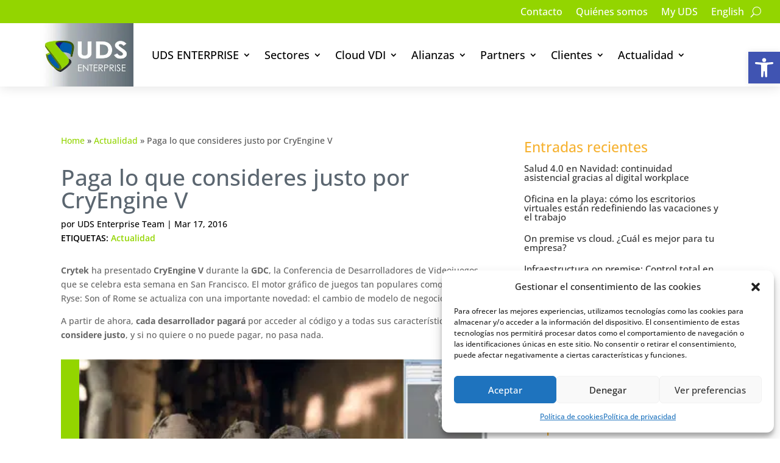

--- FILE ---
content_type: text/html; charset=utf-8
request_url: https://www.google.com/recaptcha/api2/anchor?ar=1&k=6LdvT9QpAAAAABfJ5QqDK7UpGOL5Ra3VM0gNl8a_&co=aHR0cHM6Ly91ZHNlbnRlcnByaXNlLmNvbTo0NDM.&hl=en&v=9TiwnJFHeuIw_s0wSd3fiKfN&size=invisible&anchor-ms=20000&execute-ms=30000&cb=i9dmq0r7k0lp
body_size: 48060
content:
<!DOCTYPE HTML><html dir="ltr" lang="en"><head><meta http-equiv="Content-Type" content="text/html; charset=UTF-8">
<meta http-equiv="X-UA-Compatible" content="IE=edge">
<title>reCAPTCHA</title>
<style type="text/css">
/* cyrillic-ext */
@font-face {
  font-family: 'Roboto';
  font-style: normal;
  font-weight: 400;
  font-stretch: 100%;
  src: url(//fonts.gstatic.com/s/roboto/v48/KFO7CnqEu92Fr1ME7kSn66aGLdTylUAMa3GUBHMdazTgWw.woff2) format('woff2');
  unicode-range: U+0460-052F, U+1C80-1C8A, U+20B4, U+2DE0-2DFF, U+A640-A69F, U+FE2E-FE2F;
}
/* cyrillic */
@font-face {
  font-family: 'Roboto';
  font-style: normal;
  font-weight: 400;
  font-stretch: 100%;
  src: url(//fonts.gstatic.com/s/roboto/v48/KFO7CnqEu92Fr1ME7kSn66aGLdTylUAMa3iUBHMdazTgWw.woff2) format('woff2');
  unicode-range: U+0301, U+0400-045F, U+0490-0491, U+04B0-04B1, U+2116;
}
/* greek-ext */
@font-face {
  font-family: 'Roboto';
  font-style: normal;
  font-weight: 400;
  font-stretch: 100%;
  src: url(//fonts.gstatic.com/s/roboto/v48/KFO7CnqEu92Fr1ME7kSn66aGLdTylUAMa3CUBHMdazTgWw.woff2) format('woff2');
  unicode-range: U+1F00-1FFF;
}
/* greek */
@font-face {
  font-family: 'Roboto';
  font-style: normal;
  font-weight: 400;
  font-stretch: 100%;
  src: url(//fonts.gstatic.com/s/roboto/v48/KFO7CnqEu92Fr1ME7kSn66aGLdTylUAMa3-UBHMdazTgWw.woff2) format('woff2');
  unicode-range: U+0370-0377, U+037A-037F, U+0384-038A, U+038C, U+038E-03A1, U+03A3-03FF;
}
/* math */
@font-face {
  font-family: 'Roboto';
  font-style: normal;
  font-weight: 400;
  font-stretch: 100%;
  src: url(//fonts.gstatic.com/s/roboto/v48/KFO7CnqEu92Fr1ME7kSn66aGLdTylUAMawCUBHMdazTgWw.woff2) format('woff2');
  unicode-range: U+0302-0303, U+0305, U+0307-0308, U+0310, U+0312, U+0315, U+031A, U+0326-0327, U+032C, U+032F-0330, U+0332-0333, U+0338, U+033A, U+0346, U+034D, U+0391-03A1, U+03A3-03A9, U+03B1-03C9, U+03D1, U+03D5-03D6, U+03F0-03F1, U+03F4-03F5, U+2016-2017, U+2034-2038, U+203C, U+2040, U+2043, U+2047, U+2050, U+2057, U+205F, U+2070-2071, U+2074-208E, U+2090-209C, U+20D0-20DC, U+20E1, U+20E5-20EF, U+2100-2112, U+2114-2115, U+2117-2121, U+2123-214F, U+2190, U+2192, U+2194-21AE, U+21B0-21E5, U+21F1-21F2, U+21F4-2211, U+2213-2214, U+2216-22FF, U+2308-230B, U+2310, U+2319, U+231C-2321, U+2336-237A, U+237C, U+2395, U+239B-23B7, U+23D0, U+23DC-23E1, U+2474-2475, U+25AF, U+25B3, U+25B7, U+25BD, U+25C1, U+25CA, U+25CC, U+25FB, U+266D-266F, U+27C0-27FF, U+2900-2AFF, U+2B0E-2B11, U+2B30-2B4C, U+2BFE, U+3030, U+FF5B, U+FF5D, U+1D400-1D7FF, U+1EE00-1EEFF;
}
/* symbols */
@font-face {
  font-family: 'Roboto';
  font-style: normal;
  font-weight: 400;
  font-stretch: 100%;
  src: url(//fonts.gstatic.com/s/roboto/v48/KFO7CnqEu92Fr1ME7kSn66aGLdTylUAMaxKUBHMdazTgWw.woff2) format('woff2');
  unicode-range: U+0001-000C, U+000E-001F, U+007F-009F, U+20DD-20E0, U+20E2-20E4, U+2150-218F, U+2190, U+2192, U+2194-2199, U+21AF, U+21E6-21F0, U+21F3, U+2218-2219, U+2299, U+22C4-22C6, U+2300-243F, U+2440-244A, U+2460-24FF, U+25A0-27BF, U+2800-28FF, U+2921-2922, U+2981, U+29BF, U+29EB, U+2B00-2BFF, U+4DC0-4DFF, U+FFF9-FFFB, U+10140-1018E, U+10190-1019C, U+101A0, U+101D0-101FD, U+102E0-102FB, U+10E60-10E7E, U+1D2C0-1D2D3, U+1D2E0-1D37F, U+1F000-1F0FF, U+1F100-1F1AD, U+1F1E6-1F1FF, U+1F30D-1F30F, U+1F315, U+1F31C, U+1F31E, U+1F320-1F32C, U+1F336, U+1F378, U+1F37D, U+1F382, U+1F393-1F39F, U+1F3A7-1F3A8, U+1F3AC-1F3AF, U+1F3C2, U+1F3C4-1F3C6, U+1F3CA-1F3CE, U+1F3D4-1F3E0, U+1F3ED, U+1F3F1-1F3F3, U+1F3F5-1F3F7, U+1F408, U+1F415, U+1F41F, U+1F426, U+1F43F, U+1F441-1F442, U+1F444, U+1F446-1F449, U+1F44C-1F44E, U+1F453, U+1F46A, U+1F47D, U+1F4A3, U+1F4B0, U+1F4B3, U+1F4B9, U+1F4BB, U+1F4BF, U+1F4C8-1F4CB, U+1F4D6, U+1F4DA, U+1F4DF, U+1F4E3-1F4E6, U+1F4EA-1F4ED, U+1F4F7, U+1F4F9-1F4FB, U+1F4FD-1F4FE, U+1F503, U+1F507-1F50B, U+1F50D, U+1F512-1F513, U+1F53E-1F54A, U+1F54F-1F5FA, U+1F610, U+1F650-1F67F, U+1F687, U+1F68D, U+1F691, U+1F694, U+1F698, U+1F6AD, U+1F6B2, U+1F6B9-1F6BA, U+1F6BC, U+1F6C6-1F6CF, U+1F6D3-1F6D7, U+1F6E0-1F6EA, U+1F6F0-1F6F3, U+1F6F7-1F6FC, U+1F700-1F7FF, U+1F800-1F80B, U+1F810-1F847, U+1F850-1F859, U+1F860-1F887, U+1F890-1F8AD, U+1F8B0-1F8BB, U+1F8C0-1F8C1, U+1F900-1F90B, U+1F93B, U+1F946, U+1F984, U+1F996, U+1F9E9, U+1FA00-1FA6F, U+1FA70-1FA7C, U+1FA80-1FA89, U+1FA8F-1FAC6, U+1FACE-1FADC, U+1FADF-1FAE9, U+1FAF0-1FAF8, U+1FB00-1FBFF;
}
/* vietnamese */
@font-face {
  font-family: 'Roboto';
  font-style: normal;
  font-weight: 400;
  font-stretch: 100%;
  src: url(//fonts.gstatic.com/s/roboto/v48/KFO7CnqEu92Fr1ME7kSn66aGLdTylUAMa3OUBHMdazTgWw.woff2) format('woff2');
  unicode-range: U+0102-0103, U+0110-0111, U+0128-0129, U+0168-0169, U+01A0-01A1, U+01AF-01B0, U+0300-0301, U+0303-0304, U+0308-0309, U+0323, U+0329, U+1EA0-1EF9, U+20AB;
}
/* latin-ext */
@font-face {
  font-family: 'Roboto';
  font-style: normal;
  font-weight: 400;
  font-stretch: 100%;
  src: url(//fonts.gstatic.com/s/roboto/v48/KFO7CnqEu92Fr1ME7kSn66aGLdTylUAMa3KUBHMdazTgWw.woff2) format('woff2');
  unicode-range: U+0100-02BA, U+02BD-02C5, U+02C7-02CC, U+02CE-02D7, U+02DD-02FF, U+0304, U+0308, U+0329, U+1D00-1DBF, U+1E00-1E9F, U+1EF2-1EFF, U+2020, U+20A0-20AB, U+20AD-20C0, U+2113, U+2C60-2C7F, U+A720-A7FF;
}
/* latin */
@font-face {
  font-family: 'Roboto';
  font-style: normal;
  font-weight: 400;
  font-stretch: 100%;
  src: url(//fonts.gstatic.com/s/roboto/v48/KFO7CnqEu92Fr1ME7kSn66aGLdTylUAMa3yUBHMdazQ.woff2) format('woff2');
  unicode-range: U+0000-00FF, U+0131, U+0152-0153, U+02BB-02BC, U+02C6, U+02DA, U+02DC, U+0304, U+0308, U+0329, U+2000-206F, U+20AC, U+2122, U+2191, U+2193, U+2212, U+2215, U+FEFF, U+FFFD;
}
/* cyrillic-ext */
@font-face {
  font-family: 'Roboto';
  font-style: normal;
  font-weight: 500;
  font-stretch: 100%;
  src: url(//fonts.gstatic.com/s/roboto/v48/KFO7CnqEu92Fr1ME7kSn66aGLdTylUAMa3GUBHMdazTgWw.woff2) format('woff2');
  unicode-range: U+0460-052F, U+1C80-1C8A, U+20B4, U+2DE0-2DFF, U+A640-A69F, U+FE2E-FE2F;
}
/* cyrillic */
@font-face {
  font-family: 'Roboto';
  font-style: normal;
  font-weight: 500;
  font-stretch: 100%;
  src: url(//fonts.gstatic.com/s/roboto/v48/KFO7CnqEu92Fr1ME7kSn66aGLdTylUAMa3iUBHMdazTgWw.woff2) format('woff2');
  unicode-range: U+0301, U+0400-045F, U+0490-0491, U+04B0-04B1, U+2116;
}
/* greek-ext */
@font-face {
  font-family: 'Roboto';
  font-style: normal;
  font-weight: 500;
  font-stretch: 100%;
  src: url(//fonts.gstatic.com/s/roboto/v48/KFO7CnqEu92Fr1ME7kSn66aGLdTylUAMa3CUBHMdazTgWw.woff2) format('woff2');
  unicode-range: U+1F00-1FFF;
}
/* greek */
@font-face {
  font-family: 'Roboto';
  font-style: normal;
  font-weight: 500;
  font-stretch: 100%;
  src: url(//fonts.gstatic.com/s/roboto/v48/KFO7CnqEu92Fr1ME7kSn66aGLdTylUAMa3-UBHMdazTgWw.woff2) format('woff2');
  unicode-range: U+0370-0377, U+037A-037F, U+0384-038A, U+038C, U+038E-03A1, U+03A3-03FF;
}
/* math */
@font-face {
  font-family: 'Roboto';
  font-style: normal;
  font-weight: 500;
  font-stretch: 100%;
  src: url(//fonts.gstatic.com/s/roboto/v48/KFO7CnqEu92Fr1ME7kSn66aGLdTylUAMawCUBHMdazTgWw.woff2) format('woff2');
  unicode-range: U+0302-0303, U+0305, U+0307-0308, U+0310, U+0312, U+0315, U+031A, U+0326-0327, U+032C, U+032F-0330, U+0332-0333, U+0338, U+033A, U+0346, U+034D, U+0391-03A1, U+03A3-03A9, U+03B1-03C9, U+03D1, U+03D5-03D6, U+03F0-03F1, U+03F4-03F5, U+2016-2017, U+2034-2038, U+203C, U+2040, U+2043, U+2047, U+2050, U+2057, U+205F, U+2070-2071, U+2074-208E, U+2090-209C, U+20D0-20DC, U+20E1, U+20E5-20EF, U+2100-2112, U+2114-2115, U+2117-2121, U+2123-214F, U+2190, U+2192, U+2194-21AE, U+21B0-21E5, U+21F1-21F2, U+21F4-2211, U+2213-2214, U+2216-22FF, U+2308-230B, U+2310, U+2319, U+231C-2321, U+2336-237A, U+237C, U+2395, U+239B-23B7, U+23D0, U+23DC-23E1, U+2474-2475, U+25AF, U+25B3, U+25B7, U+25BD, U+25C1, U+25CA, U+25CC, U+25FB, U+266D-266F, U+27C0-27FF, U+2900-2AFF, U+2B0E-2B11, U+2B30-2B4C, U+2BFE, U+3030, U+FF5B, U+FF5D, U+1D400-1D7FF, U+1EE00-1EEFF;
}
/* symbols */
@font-face {
  font-family: 'Roboto';
  font-style: normal;
  font-weight: 500;
  font-stretch: 100%;
  src: url(//fonts.gstatic.com/s/roboto/v48/KFO7CnqEu92Fr1ME7kSn66aGLdTylUAMaxKUBHMdazTgWw.woff2) format('woff2');
  unicode-range: U+0001-000C, U+000E-001F, U+007F-009F, U+20DD-20E0, U+20E2-20E4, U+2150-218F, U+2190, U+2192, U+2194-2199, U+21AF, U+21E6-21F0, U+21F3, U+2218-2219, U+2299, U+22C4-22C6, U+2300-243F, U+2440-244A, U+2460-24FF, U+25A0-27BF, U+2800-28FF, U+2921-2922, U+2981, U+29BF, U+29EB, U+2B00-2BFF, U+4DC0-4DFF, U+FFF9-FFFB, U+10140-1018E, U+10190-1019C, U+101A0, U+101D0-101FD, U+102E0-102FB, U+10E60-10E7E, U+1D2C0-1D2D3, U+1D2E0-1D37F, U+1F000-1F0FF, U+1F100-1F1AD, U+1F1E6-1F1FF, U+1F30D-1F30F, U+1F315, U+1F31C, U+1F31E, U+1F320-1F32C, U+1F336, U+1F378, U+1F37D, U+1F382, U+1F393-1F39F, U+1F3A7-1F3A8, U+1F3AC-1F3AF, U+1F3C2, U+1F3C4-1F3C6, U+1F3CA-1F3CE, U+1F3D4-1F3E0, U+1F3ED, U+1F3F1-1F3F3, U+1F3F5-1F3F7, U+1F408, U+1F415, U+1F41F, U+1F426, U+1F43F, U+1F441-1F442, U+1F444, U+1F446-1F449, U+1F44C-1F44E, U+1F453, U+1F46A, U+1F47D, U+1F4A3, U+1F4B0, U+1F4B3, U+1F4B9, U+1F4BB, U+1F4BF, U+1F4C8-1F4CB, U+1F4D6, U+1F4DA, U+1F4DF, U+1F4E3-1F4E6, U+1F4EA-1F4ED, U+1F4F7, U+1F4F9-1F4FB, U+1F4FD-1F4FE, U+1F503, U+1F507-1F50B, U+1F50D, U+1F512-1F513, U+1F53E-1F54A, U+1F54F-1F5FA, U+1F610, U+1F650-1F67F, U+1F687, U+1F68D, U+1F691, U+1F694, U+1F698, U+1F6AD, U+1F6B2, U+1F6B9-1F6BA, U+1F6BC, U+1F6C6-1F6CF, U+1F6D3-1F6D7, U+1F6E0-1F6EA, U+1F6F0-1F6F3, U+1F6F7-1F6FC, U+1F700-1F7FF, U+1F800-1F80B, U+1F810-1F847, U+1F850-1F859, U+1F860-1F887, U+1F890-1F8AD, U+1F8B0-1F8BB, U+1F8C0-1F8C1, U+1F900-1F90B, U+1F93B, U+1F946, U+1F984, U+1F996, U+1F9E9, U+1FA00-1FA6F, U+1FA70-1FA7C, U+1FA80-1FA89, U+1FA8F-1FAC6, U+1FACE-1FADC, U+1FADF-1FAE9, U+1FAF0-1FAF8, U+1FB00-1FBFF;
}
/* vietnamese */
@font-face {
  font-family: 'Roboto';
  font-style: normal;
  font-weight: 500;
  font-stretch: 100%;
  src: url(//fonts.gstatic.com/s/roboto/v48/KFO7CnqEu92Fr1ME7kSn66aGLdTylUAMa3OUBHMdazTgWw.woff2) format('woff2');
  unicode-range: U+0102-0103, U+0110-0111, U+0128-0129, U+0168-0169, U+01A0-01A1, U+01AF-01B0, U+0300-0301, U+0303-0304, U+0308-0309, U+0323, U+0329, U+1EA0-1EF9, U+20AB;
}
/* latin-ext */
@font-face {
  font-family: 'Roboto';
  font-style: normal;
  font-weight: 500;
  font-stretch: 100%;
  src: url(//fonts.gstatic.com/s/roboto/v48/KFO7CnqEu92Fr1ME7kSn66aGLdTylUAMa3KUBHMdazTgWw.woff2) format('woff2');
  unicode-range: U+0100-02BA, U+02BD-02C5, U+02C7-02CC, U+02CE-02D7, U+02DD-02FF, U+0304, U+0308, U+0329, U+1D00-1DBF, U+1E00-1E9F, U+1EF2-1EFF, U+2020, U+20A0-20AB, U+20AD-20C0, U+2113, U+2C60-2C7F, U+A720-A7FF;
}
/* latin */
@font-face {
  font-family: 'Roboto';
  font-style: normal;
  font-weight: 500;
  font-stretch: 100%;
  src: url(//fonts.gstatic.com/s/roboto/v48/KFO7CnqEu92Fr1ME7kSn66aGLdTylUAMa3yUBHMdazQ.woff2) format('woff2');
  unicode-range: U+0000-00FF, U+0131, U+0152-0153, U+02BB-02BC, U+02C6, U+02DA, U+02DC, U+0304, U+0308, U+0329, U+2000-206F, U+20AC, U+2122, U+2191, U+2193, U+2212, U+2215, U+FEFF, U+FFFD;
}
/* cyrillic-ext */
@font-face {
  font-family: 'Roboto';
  font-style: normal;
  font-weight: 900;
  font-stretch: 100%;
  src: url(//fonts.gstatic.com/s/roboto/v48/KFO7CnqEu92Fr1ME7kSn66aGLdTylUAMa3GUBHMdazTgWw.woff2) format('woff2');
  unicode-range: U+0460-052F, U+1C80-1C8A, U+20B4, U+2DE0-2DFF, U+A640-A69F, U+FE2E-FE2F;
}
/* cyrillic */
@font-face {
  font-family: 'Roboto';
  font-style: normal;
  font-weight: 900;
  font-stretch: 100%;
  src: url(//fonts.gstatic.com/s/roboto/v48/KFO7CnqEu92Fr1ME7kSn66aGLdTylUAMa3iUBHMdazTgWw.woff2) format('woff2');
  unicode-range: U+0301, U+0400-045F, U+0490-0491, U+04B0-04B1, U+2116;
}
/* greek-ext */
@font-face {
  font-family: 'Roboto';
  font-style: normal;
  font-weight: 900;
  font-stretch: 100%;
  src: url(//fonts.gstatic.com/s/roboto/v48/KFO7CnqEu92Fr1ME7kSn66aGLdTylUAMa3CUBHMdazTgWw.woff2) format('woff2');
  unicode-range: U+1F00-1FFF;
}
/* greek */
@font-face {
  font-family: 'Roboto';
  font-style: normal;
  font-weight: 900;
  font-stretch: 100%;
  src: url(//fonts.gstatic.com/s/roboto/v48/KFO7CnqEu92Fr1ME7kSn66aGLdTylUAMa3-UBHMdazTgWw.woff2) format('woff2');
  unicode-range: U+0370-0377, U+037A-037F, U+0384-038A, U+038C, U+038E-03A1, U+03A3-03FF;
}
/* math */
@font-face {
  font-family: 'Roboto';
  font-style: normal;
  font-weight: 900;
  font-stretch: 100%;
  src: url(//fonts.gstatic.com/s/roboto/v48/KFO7CnqEu92Fr1ME7kSn66aGLdTylUAMawCUBHMdazTgWw.woff2) format('woff2');
  unicode-range: U+0302-0303, U+0305, U+0307-0308, U+0310, U+0312, U+0315, U+031A, U+0326-0327, U+032C, U+032F-0330, U+0332-0333, U+0338, U+033A, U+0346, U+034D, U+0391-03A1, U+03A3-03A9, U+03B1-03C9, U+03D1, U+03D5-03D6, U+03F0-03F1, U+03F4-03F5, U+2016-2017, U+2034-2038, U+203C, U+2040, U+2043, U+2047, U+2050, U+2057, U+205F, U+2070-2071, U+2074-208E, U+2090-209C, U+20D0-20DC, U+20E1, U+20E5-20EF, U+2100-2112, U+2114-2115, U+2117-2121, U+2123-214F, U+2190, U+2192, U+2194-21AE, U+21B0-21E5, U+21F1-21F2, U+21F4-2211, U+2213-2214, U+2216-22FF, U+2308-230B, U+2310, U+2319, U+231C-2321, U+2336-237A, U+237C, U+2395, U+239B-23B7, U+23D0, U+23DC-23E1, U+2474-2475, U+25AF, U+25B3, U+25B7, U+25BD, U+25C1, U+25CA, U+25CC, U+25FB, U+266D-266F, U+27C0-27FF, U+2900-2AFF, U+2B0E-2B11, U+2B30-2B4C, U+2BFE, U+3030, U+FF5B, U+FF5D, U+1D400-1D7FF, U+1EE00-1EEFF;
}
/* symbols */
@font-face {
  font-family: 'Roboto';
  font-style: normal;
  font-weight: 900;
  font-stretch: 100%;
  src: url(//fonts.gstatic.com/s/roboto/v48/KFO7CnqEu92Fr1ME7kSn66aGLdTylUAMaxKUBHMdazTgWw.woff2) format('woff2');
  unicode-range: U+0001-000C, U+000E-001F, U+007F-009F, U+20DD-20E0, U+20E2-20E4, U+2150-218F, U+2190, U+2192, U+2194-2199, U+21AF, U+21E6-21F0, U+21F3, U+2218-2219, U+2299, U+22C4-22C6, U+2300-243F, U+2440-244A, U+2460-24FF, U+25A0-27BF, U+2800-28FF, U+2921-2922, U+2981, U+29BF, U+29EB, U+2B00-2BFF, U+4DC0-4DFF, U+FFF9-FFFB, U+10140-1018E, U+10190-1019C, U+101A0, U+101D0-101FD, U+102E0-102FB, U+10E60-10E7E, U+1D2C0-1D2D3, U+1D2E0-1D37F, U+1F000-1F0FF, U+1F100-1F1AD, U+1F1E6-1F1FF, U+1F30D-1F30F, U+1F315, U+1F31C, U+1F31E, U+1F320-1F32C, U+1F336, U+1F378, U+1F37D, U+1F382, U+1F393-1F39F, U+1F3A7-1F3A8, U+1F3AC-1F3AF, U+1F3C2, U+1F3C4-1F3C6, U+1F3CA-1F3CE, U+1F3D4-1F3E0, U+1F3ED, U+1F3F1-1F3F3, U+1F3F5-1F3F7, U+1F408, U+1F415, U+1F41F, U+1F426, U+1F43F, U+1F441-1F442, U+1F444, U+1F446-1F449, U+1F44C-1F44E, U+1F453, U+1F46A, U+1F47D, U+1F4A3, U+1F4B0, U+1F4B3, U+1F4B9, U+1F4BB, U+1F4BF, U+1F4C8-1F4CB, U+1F4D6, U+1F4DA, U+1F4DF, U+1F4E3-1F4E6, U+1F4EA-1F4ED, U+1F4F7, U+1F4F9-1F4FB, U+1F4FD-1F4FE, U+1F503, U+1F507-1F50B, U+1F50D, U+1F512-1F513, U+1F53E-1F54A, U+1F54F-1F5FA, U+1F610, U+1F650-1F67F, U+1F687, U+1F68D, U+1F691, U+1F694, U+1F698, U+1F6AD, U+1F6B2, U+1F6B9-1F6BA, U+1F6BC, U+1F6C6-1F6CF, U+1F6D3-1F6D7, U+1F6E0-1F6EA, U+1F6F0-1F6F3, U+1F6F7-1F6FC, U+1F700-1F7FF, U+1F800-1F80B, U+1F810-1F847, U+1F850-1F859, U+1F860-1F887, U+1F890-1F8AD, U+1F8B0-1F8BB, U+1F8C0-1F8C1, U+1F900-1F90B, U+1F93B, U+1F946, U+1F984, U+1F996, U+1F9E9, U+1FA00-1FA6F, U+1FA70-1FA7C, U+1FA80-1FA89, U+1FA8F-1FAC6, U+1FACE-1FADC, U+1FADF-1FAE9, U+1FAF0-1FAF8, U+1FB00-1FBFF;
}
/* vietnamese */
@font-face {
  font-family: 'Roboto';
  font-style: normal;
  font-weight: 900;
  font-stretch: 100%;
  src: url(//fonts.gstatic.com/s/roboto/v48/KFO7CnqEu92Fr1ME7kSn66aGLdTylUAMa3OUBHMdazTgWw.woff2) format('woff2');
  unicode-range: U+0102-0103, U+0110-0111, U+0128-0129, U+0168-0169, U+01A0-01A1, U+01AF-01B0, U+0300-0301, U+0303-0304, U+0308-0309, U+0323, U+0329, U+1EA0-1EF9, U+20AB;
}
/* latin-ext */
@font-face {
  font-family: 'Roboto';
  font-style: normal;
  font-weight: 900;
  font-stretch: 100%;
  src: url(//fonts.gstatic.com/s/roboto/v48/KFO7CnqEu92Fr1ME7kSn66aGLdTylUAMa3KUBHMdazTgWw.woff2) format('woff2');
  unicode-range: U+0100-02BA, U+02BD-02C5, U+02C7-02CC, U+02CE-02D7, U+02DD-02FF, U+0304, U+0308, U+0329, U+1D00-1DBF, U+1E00-1E9F, U+1EF2-1EFF, U+2020, U+20A0-20AB, U+20AD-20C0, U+2113, U+2C60-2C7F, U+A720-A7FF;
}
/* latin */
@font-face {
  font-family: 'Roboto';
  font-style: normal;
  font-weight: 900;
  font-stretch: 100%;
  src: url(//fonts.gstatic.com/s/roboto/v48/KFO7CnqEu92Fr1ME7kSn66aGLdTylUAMa3yUBHMdazQ.woff2) format('woff2');
  unicode-range: U+0000-00FF, U+0131, U+0152-0153, U+02BB-02BC, U+02C6, U+02DA, U+02DC, U+0304, U+0308, U+0329, U+2000-206F, U+20AC, U+2122, U+2191, U+2193, U+2212, U+2215, U+FEFF, U+FFFD;
}

</style>
<link rel="stylesheet" type="text/css" href="https://www.gstatic.com/recaptcha/releases/9TiwnJFHeuIw_s0wSd3fiKfN/styles__ltr.css">
<script nonce="6xq9r8IUOOYZ-WKgCywXWQ" type="text/javascript">window['__recaptcha_api'] = 'https://www.google.com/recaptcha/api2/';</script>
<script type="text/javascript" src="https://www.gstatic.com/recaptcha/releases/9TiwnJFHeuIw_s0wSd3fiKfN/recaptcha__en.js" nonce="6xq9r8IUOOYZ-WKgCywXWQ">
      
    </script></head>
<body><div id="rc-anchor-alert" class="rc-anchor-alert"></div>
<input type="hidden" id="recaptcha-token" value="[base64]">
<script type="text/javascript" nonce="6xq9r8IUOOYZ-WKgCywXWQ">
      recaptcha.anchor.Main.init("[\x22ainput\x22,[\x22bgdata\x22,\x22\x22,\[base64]/[base64]/[base64]/[base64]/[base64]/[base64]/[base64]/[base64]/[base64]/[base64]\\u003d\x22,\[base64]\\u003d\\u003d\x22,\x22w6IsCG0dOSx0wo3ChDQRdljCsXUzOsKVWBI8OUhxVQ91H8ODw4bCqcK7w7tsw7E/V8KmNcO2wrVBwrHDjsOkLgwmEjnDjcOlw7hKZcOXwo/CmEZpw5TDpxHCrcKpFsKFw59eHkMWODtNwq1oZALDs8KnOcOmfsKSdsKkwpHDr8OYeGxpChHCqMOcUX/CoVXDnwAVw7hbCMO3wqFHw4rCulRxw7HDlsKAwrZUN8K+wpnCk2vDrMK9w7Z2PDQFwrXCocO6wrPCuBI3WWwuKWPCjMKmwrHCqMOHwp1Kw7Inw67ChMOJw5h8d0/CjF/[base64]/[base64]/MsKNwq7DisOgwr7CgnjDtnLCs0FgTMO0eMKuwolwPH/Cimxlw5h6wrLClidgwobCsDDDn1wRWTzDlzPDjzZDw4gxbcKCI8KSLWHDssOXwpHCp8KCwrnDgcOjPcKrasOgwpN+wp3DtsKIwpITwpvDlsKJBkPCuwk/wq/DuxDCv2HCisK0wrM6wpDComTCqBVYJcOQw6fChsOeJyrCjsOXwosAw4jChjDCrcOEfMO5woDDgsKswqcFAsOEAMOWw6fDqgHCuMOiwq/Ck07DgTg1VcO4ScKZY8Khw5gewr/[base64]/CmErChR9jGVZwcQpcwqLCr8KIC8KFcgI/U8Ojw57CmsOtw5XCnMO2wqAKEwHDoTE7w64KFsOjw4HDqkLDr8KSw4srwpbCrMKEdjvCi8O3w5HDm0wOKUHCtsOMwod/I01nYcO2w43CtsKTS0kFwofCh8ORw7jCmsKAwqwKLMOrTcOhw5s8w5zDg24sDxI2NsONfFPCicKIamB6w4fCg8KHw7BLKkHCiBDCnsONEsOQX1bCuj94w6oWQGHDhMOcdMKCHUB4bcK3OVllwpoEw6/CqsKKZjrCn1h/w7nDosKQwrUvwqbDs8OuwrnDqEXDsBVGwpzCl8OOwrRILE9dw5NWw40Gw7vCl1hicFLChjjDux1YHS8cAMOPQ0khwqJmcxdkTQ7DuGUJwq/DmMKRw6wiMx/[base64]/wrY7OWdzw7hUwqt4wpZLWFbChMO9ERLDtxxWEcKNw4HCkTlHaVXDngDCrcKAwqY9wqQoNDhfZsKZwpdlw5drwpJOTVg5cMOMw6ZXw7/CisKNCsKQfgJgWsOjYQprL23DicKXIMKWF8OhbcOZw6nDisOZwrI9wqAiw77Ck1YdLFlwwoPCj8KpwrwXwqAmXnZ1w6HDk0bCr8KxQFrDncO9w7bDpnPCvSHDu8OtdcO4b8KkYMKlwoMWwqoQJRPCrcONIcKvDwBvGMKaLsKDwr/[base64]/DkMKvSE/[base64]/OMKUw78iw6M0dAYzXRtxw4PDoDNkw4HCgC7CugdFaRnCs8OtcUDCusO1aMO4woNZwqnCh2x/[base64]/DiFHCnzhuw7BYw6HDoMOIw7vCrSVWwoHDiWbCg8Kqw5Y6w4DCtUTCmSpqSjEhIxLDnsKYwqh8w7rDgRzDgMKfwoZFw67CicKYGcKjAcOBOwLCigA8w6HCi8OHwq/Cn8KrOcOrPDBCwoh9FV3DksOtwrQ/w6fDiHHDj1DCjsOOW8OCw58Hw4pNWFXCsUbDvxJFVzDCt1nDmsKxGzjDsV1kw6rCv8KWw6HDlEVvw6NTJBfCnjd/w7zDicKNLMOlYy8RIF7CnAfDr8OnwrvDo8OCwr/DkcOhwoVbw5HCnMO1ARgCwr8Swp3DvUPClcOkw7JWV8K0w6w2DsOqw7Z8w6wHAnTDpcKAIsKuUcOXwqXDr8KJw6Z4V1cYw4DDmEVsSkPCpcOnYRFpw4nDksK/[base64]/OMKMV8KACkHDlMK1wq9MZ8OYHxxfTsO2w6NPw7YOUcOYYsOfwoJYw7MQw4bDv8KtXTTDgcK1wq5VDxLDpsOQNMO/dWnCoXDCrMOZPi0kPMKDa8KFOBlwXsOSAcOUTMKHJ8ODVjUYGUMwRMOVXQEfeSHDmEh3w7RdVhsdcsOfTSfCl1daw7JXw7REMlpSw4fCksKAQ3Z6wr1Cw41jw6LDgDfDr3vDucKFZCbDgGfDnMOwDsO/w5U2Y8KDOzHDosKYw5HDpE3DmmvDiVdNwoHCnUbCtcO6OsOxQTFEH2jClMKOwqVlw7J9w5FXwo/DgcKnb8OwScKOwrFkLwJdW8OUZF4UwpUpME4nwoc3wopEUh0CJUBXw7/DmhfDmDLDi8Ovwq4Yw6nCogPDiMOBTWLDnWJgwqPChhlFZWPCmioUw4PDtGBhw5TCp8Ofw6PDhS3CmRHCvnxORhoAw5bCqhokwoDCmsOBwr3Dt14QwpAJExPCgjNYwqHDsMOtLB/[base64]/Dg27CsjTDvybCnMOuTcOiE8Omw4vCtcKSTzfCscOqw5RqcUfCocOmasKvC8KCesOuTHTCixTDlzvDvX8eAzUQQnV7w7gXw53ChzjDosKjVHUJOC/Du8KJw78pwoVXThnCvsO8wr3Dh8OUw53DgTXDvsOxw5M9wrbDiMKkw7t0IQ/[base64]/[base64]/CpMKyw7w7LsO9wqPCgVzDgcKRVMOYAMOcwpQtO2B2wocow63Cq8K9wrZMwrRZNnVcFBLCt8KcPcKTwrjCksKxw5wKwoAVWsKEAmPCl8KTw7rChMOqwoUwMsK7eTnCj8KOwp7Du1h4OcK4BjLDt3TCkcOuI2sSw7NsN8O/wrvCqHN3D1swwqXCkQrCjcK0w5TCoBzCu8OsAg7DgVkYw7V+w7LCtUPDisOxwpzDm8KRaEwsPMOoT0M7w4zDssO4PyIqw7ocwrLCosOfelkyHMOxwosdKMKjFiYJw6DDrcOFwpJHUsO5bcKzwokbw58FaMOQw78Rw77DhcO6QUXDrcK7w6Jjw5N5w6/CisKuM2hEBsOxO8K5O03DiT/DhMKCwrQMwqVlwrzCoRc9dkPDt8KZwr/[base64]/ChcO8YMKtYTs/bGldwrfDpE0fwp7Cr8Ksw57CtDxPcFnCmMKnBcKIwpseW3knaMK6LsKSNil7DW3Ds8OgckV+wo5kwq4lFcKow6vDtMO4ScOtw4UWF8OLwqPCpEfDsxB5Il1YMMOXw7YWw5xvaFMVwqPDgEjClMOjM8OsWyDClMKFwowGwo0zJcOWP2zCllfCjMO/w5JiYsKqJmAWw67Ds8Ovw4tywq3DjMOibcKwITNUw5dIG2AAwpZvwofDjSfDiSLDgMKaw7jCpcOHcC7CnsOBd0cUwrvCojQVw78dHyUdw7vDgsO0wrfCjsKfJsODwqnCh8OqA8OAccOfQsOJwp4FFsOtIsKvH8OQMG/[base64]/d8K2AFfDgMO+HcOBwoUBwpEBwoofw4vDrz/CgsKew5cnw5XChMKpw4hQcBbCmTnCuMKawocWw4fCi0zDhsKGwrTCqH9AfcKOw5dbw5xIwq1sWWDCpn1XXWbCssOVwonDu1dKwppfw591wqjDo8OxeMKVYXvDlMOFwq/DmcO5L8OdNB/DpXVddsOzcFF4w5vCi1nDrcOhw41CBB9bw4ITw4bDicOHwpjDpcK/w5YIIcOYw7xLwrrDqMO8PMO/wq9FaFTCmA7CnMK8wqTDqyMww69iT8Oow6bDjMKDSsKfw4oow7LDs2wTOHE/ImdoOnfCucKLwqtbdzXDp8ObPArDnkx0wqvCl8K+wrrClsKCaEEhLx9FIGIza1PDhcOPIRI0w5HDnxDCqcOSFn8Jw60IwpRWwr7CocKUw5J0YEdwGMOYYS09w5IEX8K+Lh/[base64]/wphNdsKYRMKBwq86SMOGw5NpMHIBwr/[base64]/DjgNYbcOlQsKQw5HCsHB6woDDghk3PHPCij4hw542wqzDgEF/wqoZAg/Ct8KJw53CoHjDosOrwq4KY8KxdcK5RTgJwqbDrSXCgMKLcxMVbw8MTBrCrz56XUwpw5I5dzg5c8KowrApwoHDgcOWwoHCl8OcX38FwqbCt8O3K2gFw5zDplo1VMKABXllTQ3DmcOKwrHCq8O4SMOPAWgOwr5cfjTCgcOFWkDCsMOUJMKsNUTCjMKrMT0/[base64]/DnSTCn8OZN07DsMOhwprCl8Obwo/DmkXDtsK0w6fCqVQsIUY3TWZPC8KJOhQHL1kiM1XCp2nDi1t1w4fCnzk0JMOlw6gcwr/CjCLDghbDvMKswrRkDnQuRMOzVRbCmsOKLwLDhsODw5ZOwrEzBcO2w5M7ZsO/cCBkQsOJwoLDqTF+w67CqBnDpWbCr1jDqsOYwqImw7/ClgPCvApHw6QewoLCoMOCw7IXZHbDqcKffzt/EE9jwrMzHVfCusK/aMKhPDxGwpRcw6Jkf8KZFsKIw5XDncOfw7rCvyF/VcKMJyXCuE5HTANYwpc5R3YQDsKUKz0aSQMfIz5QVVkTH8O+NDN3wpXDrFXDrMK0w5EPw6PDuhPCul1we8KwwoXCmV44DMK+MmLDgcOvwoQ9w4nCi3BXwobCl8Ohw6fDusOeJ8OFwrvDh1NoIcOpwr1RwrczwolIEnoaGEMJLcKowrXDqMKiNsOMwobCvEt/w4HClFsFwqwNw4Bvw799d8O/b8KxwpccTMKZwqYaTWRSwqoxS1xbwqdHOsOzwr/DkBzDscKNwqjCtxTClyPCk8OGSsOSQsK0wo9jw7EDTMOVwooVG8OvwoIZw4LDrQ/Cp2pqMBzDpTkgO8KPwqfDtMOeXEfCtVdswok2wo42wp/CiQoJSGvDpsONwpUjwoPDvsKuw4FcTFI9wpTDksOFwq7Dm8Kxwo4qQMKvw7fDv8K+TcO+L8O9CxoPPMOFw5XCljEBwr3DpEYYw6V/w6bDhxF1a8KBJMKUSsOIZsOTw6oEEsKCCy7DrMO2K8K8w4sBa0LDj8Ojw5jDoSfCs3kEbX55P3AywrPCv1jCszTDssO/[base64]/DqsOELV91wq/Dk3rCqhnCj0XDrzfDhcOcw7lCwoR/[base64]/VDbCgQ7CgcKOOMOdw4TChmzCqsKhMMOTH8OxbVVpw7kudMKMAsO7YcKsw6nDgH7Cv8Ksw4AFfsOoFRrCoR9vwptJTsOqMz0ZU8OWwqt/d1DCuHPDrH3CsATCulFFwpAmw6nDrD7CjA8lwqEvw5vCmjPDlcOpSUPCoFHCksO/[base64]/[base64]/w6JawpbCmMOhwrt9I8KIIsKGRcOtw6gwwo/[base64]/DukLCo8ONT8KEw5nDisOJwoLCncOUw73DrTTDusOoeMKLQFzClMK2DcOZw5hZMk1zVMOcAsKaLwQlfB7Dm8KmwpDDvsO/w4MYw5AaPSTDh3LDh0/DrcKswpnDsk8xw5MpWzcbw4bDrD3DnnFgGVTDkwJKw7fDnhnDr8KgwqHCsQXCvMOvwrp/w7YVwp59worDq8OSw5jCgjVKKCN2EQAswr/CncOZw6rCu8O7w63CjlHDqiQJXV5rFsOMemDDpyxAw7TCpcKedsOxw4FUQsK/w63CtsKEw5d7w5DDocOmw47Ds8K+VsKpSR7CusK6w4fCkwbDpwjDlMK0woHDmjsXwoQNw7BhwpjDocO7YSp1RyfDh8KmMmrCtsOpw5nCgkwjw73DvX/DpMKIwpPCtGPCjjcaAnxswqfDh17DoUdoU8OOwq13RDjDrUxWTsKJwpvCiVNOwo/CqcKIeDfCiHTDtsKIVMOrV2PDjMOiIDIDG18oWlV1wp3ChTfChAh9w7rDti3ChHUiAsKBwr7DlUfDg1oOw4vDnMO6Zw/[base64]/DgnzCtEHCjn3DhQVpc3bDqcOmwp7Dv8Kfwr3Cl2dSanbCiVFTWsK/[base64]/ChW/CmsKjw4TDtsKaw7wLwpl8wohvw4XCvcOXIm8jw6MKw58mworCpkXDsMONKcKbNH3CoWlldcOgBWN4fsOwwoLDui/[base64]/EsKQF8OSw4p2OsKNw4Y5RWTDs0hCwpfDtnTDo3l8ETPDgcOXFsO5LsOQw4Y7woQHO8KHP11KwojDvcOXw7XCjsKrNG96C8Omc8KKw7nDvcOAA8KHJcKOwqRoNcOuZsKMVcKKOMO0asK/wp3CiiVAwodTS8Oqb1sKEcKvwqLDqVnCrSVowq/[base64]/DqsOjEsK6w4DCiMKCXBEjbwQ7D8OhTcObwoTDrmPChEADwrjCo8Kiw7PDmwrDgFnDiDrCrXnComIpwqQGwqIow6FSwprDqhQSw40Nw4bCo8OND8K/w5cLdsKww6DDgWzCmmFCUVh4AcO9SBbCq8Kcw4p9fS/[base64]/[base64]/[base64]/w5bDtsOIwqxUwowoUz0eaH3Cj0PDmXLDrWDClcOHFMOmwqjDmxTClEICw7szC8KdN3LCkMOfw7fCn8KDc8KWcQQtwochwqd5w4FHwqkpd8KsMQI3BThUdsOwKgXCl8OLwrsewr/[base64]/DlMKKVE/DsipqOW9EXcKWwr3Dv8KywrXDmh9GM8K1B3PCmWMsw5ptwp3CuMKQDDNeEcK5QMO2WTnDpxPDo8OWA1ZcYUJxwrPCjx/DjXjCojPDh8O9PcO+JsKGwo/[base64]/YMOIVDVIw7PDkQnDssKXw61wwqrDg8O+wqXDoBZGM8K2wrTDs8K8Q8OiKzbCo0zCtF/DlMOtLsKxw6YXwqnDsDE0wrVNworDsn9fw7LDsUHCtMO8woHDrsKtDMKJRXxew4XDuRwNK8KKw4cGwp0Dw6BrMU5ye8K9wqVfFnU/w7Fywp7CmWkNXMK1Sxs8Z2rDml7Cvxhjw6kiw7vCssOcfMKAHncDcsOIE8K/wqMpw6k8LxXDu3pPEcKOE2jCrTLDt8Oww6wbTsKuR8OGw5gVwppHwrXDuQ1Yw4UhwqR2TsO/NlU1w6nClsKTKA3DvcOZw5dRwrp3w58sfVfDhy3Dkk/DiSJ/[base64]/CslklwqzDocOuw4kdwpDChMKbf8Oow7Ytw6fCtsKSwq7DrcKuwrvDt03CjyLDhnVme8KbSMO4Swt3wqV4woYlwo/Co8OaQEjDt1V8PsK5GifDqwYPGMOswoHCgsOrwrDCjsOZSW3Dn8K+wossw5/[base64]/CmsO2wpg4LcOCw7bDjlwswpfDnsOKwo/DgVo+W8KQwogiVD1bKcO4w4DClMKmwrFHbg58w40jw6fCti3CoB1QUcOsw6fCuyfCnMK/fsO0RcOdwoBXw7RDEj5Ew7zDmnnCrsO8P8OJw41cw7NXU8OuwrFmwoLDuA1wEwYuamYfw41VOMKew4xyw63Cu8O0wrcOw5bCqTnCg8KAworDowLDuhM6w50KJFTDlWJ/wrDCtV7Csg3CusOjwr/ClsK0IMOHwrptwroqcWdfWWsAw6Fsw7jDrHXDpcONwqvDp8KRwqTDlMKVdWxAO2IZN2R6GifDuMORwoADw6lIP8K1R8Orw5/[base64]/CiMOHIMKfJRHCpMKiL8KJwovDp8O1w50Pw63Dh8OywodDDDEmwoLDnMOmH3HDtMO7cMOcwoI1eMOJCk5xQwvDgcK5e8KKwqTCuMO2SHHCqQnDknTDrRYtXMOEM8Osw4/[base64]/CpMKFD8KrUDjDuMOwXMOfMH7CmMKIDgrCqBBgPhbCvF3CuFEAfcKGJMK8wrLCtsKjNMKfwowOw4FZZm4Uw5cfw53Ct8OlYMK1w5USwqo+OMK/w6bCpsOmwqZRCsKiw70lwpvCnxjDtcO8w5PCtcO8w44TK8OfBMKxwobCrwPCvMKVw7Q4KQgPUXnCt8K/blMSK8KKeUXClMOjwpzDlgUtw7XDo0LCiH/CuwRvCMKEw7TCqWhTwqPCtQB6woHComfCnMKnGEYew5nCv8OTw4LCg3rDrsOYQsO1cgAWCBV1Y8Odwo/Ck2ldRQDDlMOQwpfDiMKjIcKlwq1ZKR3ChcOBbQEfwrXDt8OVw797w6UPwpLDm8OcQQNARMKPKMKww7bCksKLBsK3w4cFY8KwwpvDkTtfVsKTccK1NcO7NcO9cgHDh8OoTgdGOB1ywpFJNx5FBcKpwo1eJj56w4Ucw7XCnF/DsV9ow5hXVyrCgcKLwoMJDMONwqQnwpzDlnPChG9NKwbDlcK8N8O3Rk/DnGDCtSUGw6DDhEx4CMK2wqFOai3DoMOWwo3DtsOOw47CsMOqC8O/EsK/SMOoa8OLw6tsbsKwbmwHwrLDh0LDtcKWGsOaw485KcO/WsK6w5B0w75nwo7CvcKtBwXCoTzDjBVMwqzDiV7CksOFNsONwp8zMcKFBwU8w5s2UcOqMRMwaEZDwo/CkcKhw4LDnWVwdMKSwrQSLErDrwVNWsOaUMKmwpBHwrN/w65EwrfCrsK+IsOMfMKVwqbDpEHDs1o0wrrCp8KxIcO7ScOgTcO+T8OMIcODb8OyGAJxcsOmIAdLFHgxwrc6KsObw47CmcO9wpLCgVPChDPDtMOeSMKHZChTwrMlTGh1AMK4w4wFAsOCw6bClcOjLHcrXsKdwp3CpBFow4HCnS/CgQAcw71BJi0ew5PDlVgcTm7Cs29rw6nCunfCqCAxwqo1LcOZw57Dhz7DjsKRw4wpwrzCt1NGwoBUacO6QsKRSMKpc1/DqDl6J1EAH8O0HgIqw6nCkmvDnsKgwpjCm8KRVQcDw6lewqV7ZHgHw4/DkSrClMKFGXzClA/[base64]/w4wnw6rDiBA0UMKLw5h/RcOoAUjCuSvDtUQTY8K9aFTCoCFINsK2PcKIw6PCrh3Dp3onwrwLwpR0wrdrw5nDlMOsw6/DgcOjUzbDhQYKbHl3J0cYwrddwo1ywqdAw7ttHy3CuAbDgMOwwqMHw4VewpLChgA8w6vCqmfDr8Kaw4LDunrDuBbCpMOhSiZbA8Oyw5BlwpTCgcO4wo0dwpx7w4cNRcOpwrnDl8KRDj7CqMOLwrYpw6bDlTBCw5rDq8K0PngnXg/CjAFDJMOxEXnCuMKgwpHCgmvCr8KIw5TDk8KUw40LYMKmQsK0JcOdwo7DlENqwpp3w7XCoUNgC8KuUcOUZxjCswYfOMKQw7nDpMKqLnANO0/Dt1zCmlXDmlcmGsOUfsOXYXrCgFrDr3zDpVPDlsKwTcO9wqzCucOewrh2IR7DmsO4CMO5wq3DucK1IsKfFnVydkbCqsOALMOxHXQVw7llw63DiRg2wo/[base64]/[base64]/DucK9wrc4w6XDvyo0w6/DosKTw5AdFsKMccKibkrCucO2IMKdwoEuGU85QcKlw4Bsw6VjC8KYFcO8w7bCqwrCusKeD8OTQEjDgsOdTcK/[base64]/DhMOmLcOicWBrMgYYOsK3OSHCr8Krw7E9DFYAwrLCnBZawojDosO2ZBscMhpYw6AxwqPDiMOowpTCjBTDj8KfEcOqwr/DiBDDi1bCsRhHTsKuDS/Dh8KrTMOKwotbwqHCgxLCvcKewrBVw5JjwqbCh0J6QMK9Ei0jwrRNw7wZwqbCtCspY8KBw5FGwp3DhMOfw73CtjEpIS3DhcKywqt8w7TCrQlFW8K6IMKyw4R7w55beSzDhcOCwq/Dmx9ow4PCgm4cw4fDqksMwojDiV1XwrVpFhfCqwDDp8KpwpbDhsK0wo9Mw5fCq8KofXzDocKjWsK7wop7woszw6nDlR9MwpQGwpDDrwBTw7PCusORwohBAA7DgGIDw6bCkknDtVDDo8OMEsK9d8Kpw5XCncKHwo/CmMKmHsKUwovDmcKUw7RPw5QCaQ4OCHJwfsOkXyvDg8KEeMKAw6NiCUlYwp1SFsOZEcKMe8OEw60uwqFfCMOuwq1HP8KZwpkGw6loY8OtecK5G8OIIDt5wrXDtFLDnsK0wo/Cn8KqU8KjYWgyJg4wNVgMwqYlLSLDrcOYwqNQKTE9w54UDH7DscOiw6LCs0TDmsOAQ8KrKcKXwpNBUMOOTHoLRkp6UDXDtFfDi8KiLcO6w7PCrcK7DAfCuMKmaTHDnMKqcT8QCsKXWsOfwqjCpjfDgMOgwrrDoMOswpLCsFtnMEoTwq0zJyrDg8KtwpUtw68lwo8Rwo/Cs8O4Mnoywr11w7bCl07DvMOxCMKzEsOawqjDpcKUTV9mwoUzHi0QHsK/wobDpDbDvMOJwp4wDsO2VBUYwovDsAXDt2zCoz/CocKiwoFnb8K5wqDCmsKGEMKHwp0aw47Cv2bDgMOOTcKawq1wwoUZXWo6wrzCq8KFflZvw6VAwo/Ch2Qbw4IVGCEcw5sMw73Dt8O2F0MPRSLCs8OlwrpqesKGwojDoMO4MMK4Z8OTJMKGMmTCm8KGw4nDgsOXFE0Bd3rCuk1LworCkw3CtcOIEMOPPMOjTWJTJMK4w7PCkMO/w65PNcObfsKfXsOnM8KzwqFBwqw5w4LCiUsTw5/DpVZIwp7Crhpqw6/Ds05+TXVubMK5w78UBcKrAMOudcO+J8KjUjACw5d/GhzCnsOFwoDDskjCj34owqNnA8OxKsKEwonDpzVlQsOSw5/[base64]/JMKPDsKRw7rCglvCjEcQwrIYV8OFCCpJwpBwR2XDl8KOw4Zuw4kEUWzCqFBXKcOUw4ZqLcOxDGDCisO5wo/[base64]/[base64]/CvsOWDGLDpcOIwrwxAMKgwq/CqjwWWsK2HG7CqxjDhMKnCStiw4E7Z2zDuhsSwqXChC7CuG0Cw7Vww7DDnlkMAsOnXMKVwq4pwoNIwp4ywoTDnsK/wqnCmQ7DmsO+WBTDs8KQSMK8Tm7Csgl0wpooGcKsw5jDjsOjw7dtwqB8wrAXGxXDlWbCpwIow4/DgsKRVsOsP3szwp47wqbCmcK2wrbDmcKlw4TCncK8wqNUw454IjE2wrICacOIw5TDnQ9gPDgXbcOawprDrMOxCk3DlG3DqA5gOcOLw4/DuMKCwo3Cj3IsworCgsODasK9woMJNknCtMOZbws7w6nDrVfDkSBKwplPW09faDfDmW/Cp8KAHxfDssOPwptKQ8OawqTDl8OQw4XCh8KHwpnCoEDCoF3Dl8OIc13Cq8OqFjfCoMOTwrzCiFrDncKpPH/CtMKzQ8K3wojChDHDjVt7w7Ewd2jCh8OEEsK7cMOfd8OHfMKdw4UwaVDChQTDo8K/RsKcw7bDuVHCiXsvw4bCn8O4wprCq8OlEjTCi8OMw4kUHyPCr8KbCnJCa1/DmcK9TDhURsKJI8OYS8Ktw7nCpcOhN8OrW8O+wqE5W37CvcO7wo/Cp8O3w70qwrPCihlLB8OZExPCrMOkDDd3wp0QwotOXMOmw48qw7ZBw5DCoUPDi8KMBsKHwqVswpRIw4jCsyIRw4bDr2TCucOAw4hRXSFXwoLDuWBSwoknfcOBw5PCrUgnw7PDhsKFFMO3KRTCgwbCkXdrwqJ6wqc7K8O/A3pnwpnDisOXwpPCtMKjwozDt8KadsKcOcKPwpDCjcKzwrnDsMKBDMOTwrQFwqFXJ8Ofw7DCoMKvw4HDvcOYwoXClglMw4/CsX1mVSPCgB/DvyYHwpnDlsOEHsONwpPDsMK9w6wUUWzChTHClcKSwovCshY6wr4aAMOsw7jCo8Ksw57CjcKLO8OgB8K/woHDqMOBw6fCvi7Ckmgvw5fChi/CjAhLw4DCnSl9wpTDiW02wp/CoXjDpzfDl8KoKMKpDMKfR8OqwrwVwrTCk07Ck8Ozw6UCw4UFPAI6wrZeCWxzw6MwwqFIw7UQw5fCnMOsdsOHwojDhcObFcOmInwlFsKgED7Dj0LDuT/CgsKvA8OdEsO9wqcOw6TCskbCmcOxwrjDhsOuZUQwwow/wqHCr8Knw7E+QUknQcOQdzHCjMK+SX7DuMOjYMKvTlzDoy0jesK5w4zCnwbCrMOmbl08wpZdwqskwoUsMB8Ow7Z2w77DoDJQPMO/O8KOwr9hLmVmGhXCmR0kw4PDvm/CnsOSb23CssKJHsOcw7rClsOEB8OTTsOLXVHDh8OrLhEfwokgXcKQN8O2wozDgTc7Ok/DkTd7w6dKwr8/YSM/EcK0ecKkwqRbw6pqwpMHasKFw6c5w4Vca8K9MMK3wqQBw4PCvMOfGQt5FTfCvMOswqTDjMK3w7nDmcKGwqB6JXfDhMOrfsONw4zCty9RdMK8w4dTODjCncOUwoLDrCrDl8K/NRPDswLDt2tyAMOFNQLDrsO0w58Kw6DDpB8+AUAxG8OJwrE7e8KOw5EneF3ChsKtXgzDocKUw4YTw7/DgMKlw5J4aSkOw4vCtyxTw6l1QysXw43Do8OJw6PDkcKrwrwrwqHDhzAfwoTDjMKPS8OqwqVQccKVXQfCoS7ClcKKw4zCmn5db8O9w7IyMl1hZ2/[base64]/DrsOvwqNFw4jDhwpbwp/DvzLCrMKSwoHDm3gzw4czw6FzwrvDlGHCsDXDoVvDosOUIC/[base64]/CjMKfwocCJSXDg39eW8Kgw6vCisO9w47ClcKhw5TClsOGNMOARBbCtMKhwqNAE2JXe8O/JiHDhcKWwqbCnsKvVMK6wrTDjTPDo8KLwqPCgGVTw6zCvcKPJcO6J8OOXVpwJ8KHbBtTEiDCo0lSw7IeC1Z/B8O8w7fDmG/Di2nDjMOvJMKWfsKowpfCn8Kvw7PCoBoUw756w60pQT0rw6XDlMKpFhUrD8OCwqxhc8KRwpXCsSTDkMKjL8KubcOhWMKNUMOGw4UNwpoOw78Zw6hZw6w3KGLDmi/ClS1Nw74ewo01ACfDicKYwqLCkMOvHlPDpxrDhMK8wrfCszBIw7TDm8KYJsKgXcO4wpDDqG5qwqvCoRLCssOmwofCkMKCJMKPJgsJw4LCgHd4w50VwolmH2pgWH7DlsOnwoAeSDp/w7/CugPDviLDjTAWNkpjHQBSwpVMw7XDqcOaw4fCtMOoVcO7w7ZGwq8Fw6NCwojDiMKbwoPDt8KCMcKTBRw7TEtTUMOHw5xkw7wtwpQ/wrDCkjcmSXRvQ8KfKcK6UnfCosOWeWFjwpTCgsOKwq3Ch2DDmnbCt8Otwr7CksKgw6crwrnDgMOWw6fCkARnN8KTw7fDksKgw550S8O3w5rDhMOnwo4hFsOGFifDrXsywqPCn8O9D0fDqQF3w6xvVg9uVT/[base64]/[base64]/ClcKrwo0yXirDuMK+HxBqC0jDtsKGw4QRw6xUDcKhfV3CqBAQXMKjw7bDsUhgPkITw6fClA9Lwr0swp/Cv3fDmkd+Z8KLTUTCrMKhwqp1QnjDun3CgTtLwrPDl8OOc8OHw6xSw4jCocK2IFovQMONw4bDsMKFSMOWOTzDrBYIQcKjwpzDjRpywq0nwpsDBEbDs8OVBxjDplshRMO9wppaYFHCuVbDmMKVw7LDpDbCrsKBw6pIw7PDhi1lPG1KHlx/woAkw6XCuUPCphjCphN+wrVfOF8zOxzDgsOvOMO0w4AXAR9NWjLDm8K8bV98ZmUueMOLeMOSMTBYaRDCjsOvCcKgFGN4ZDJ6dQA/w67DuB9xUMKxwoPCiQPDmRdWw6MLwq8YMnEDw4DCoGPCiGjDssKIw79kw7I7UsOYw4crwpDCmcKDPk/DgsO5FcK0McKSw6/[base64]/DqH/[base64]/QR7DlzHCj8K9IcKPAMKcw63CvcO6IHfCn8KzwqrDiGJcw6PDrlU5acKDcgpgw47DlU/DsMOxw7PDu8OhwrUEBsOIw6DCgcKwCMK7wqk0wpXDl8KPwp/CnsKnCwA4wrBoT3XDoAPDrlfClXrDlkDDtMOSYjcFw57ChkTDmHh0R1DCisK5FMK+woTCtMOoY8OOw5nDgcOhw6ZKckMhUW8obS8fw5zDj8O4wojDrWYCXw4/[base64]/wqTCm2psD8OWwqkadsOfw5HCk8OLG8OkXg/DscK9KQzDhcOPG8OTwpTDj0bCl8KUwoTDr0LCgSDCuk/[base64]/CgFI0wq4mw59Vwr90AsKeXXw3wo3DiEbCgsKKwo3Cp8Ocw4lhAirCtGESw6nCnMOlwqBywo9Ewr7CoXzCnFLDnsOYV8Kiw6tOThNTZcOJVMKUSA5GZWF2ecOWMsODeMOQwp92Bws0wqXClsOld8O8GcO4w5TCksK6w4PCjmfDrW4nVsO2WcK9EMOgCcO/JcOBw5Ekwp5NwpDDusOEPjYIVMK/w5PCmFrDukA7G8K9BDJHDxDDmSUeQE3DvibCv8OXw63CggF6w4/Chh4+UnAlX8OYwpFrw5d0wqcBeFPCvUYvwpxBYx7ClxbDkELDpcOvw4PDgQltAMO9wr/DisOLIF82DkR/[base64]/CvsKLbsOIIxTDqmvCtMKhX8K0wpFOwoTCvcOVNUDCqcO7T0NvwpteaxTDlUzDvybDn2fCsUV3w4E+w4lyw6o6w6s8w7TCs8OpUcKQb8KKwqHCpcOPwo01SsOOFxzCu8Kpw7jCkcKXwqg8PljCgGfCksOLbycLw7/Do8OVIkrCgg/[base64]/DlMKhw4LDm8KLw4vDnXHCiMKTBkbDhcOCw7nDo8OKw6lHCgcJw65FOcK/wrhLw5IdNcKyPzbDrMKfw5HDn8OIwpbCjxB8w447JMOkw6jDgQbDpcOoNsOzw4FEwp0iw4JGwr9+RVPDiX4Lw5sedMOVw594EMKbSsO+HS1uw4/DsALCvVLDn1fDkFHCgmzDh0cpUSbDnV7DpFNZYMOAwpwqwrZrw5tiwqESwoJBIsKodw/DjmEnVMOFw60xIBBvwoRiH8K2w7x6w4rChsOAwqRJAcOLwoUmGsOew7zDkMKpw7jCiDtRwp/CjhgWBsKbAMO1W8Kow61qwq4tw6lmVmHCicO9IUrCpcKRAFJew4bDohQmQTDCoMO8w7kBwrgHPxBtV8KQwrjDmk/Dh8OfZMKnR8KWI8OXOWrCvsOMw7nDtRQNw4fDjcK+wrrDghxdwr7Ci8KCwqZsw7phw4XDk0geA2zCl8ONSsOyw4Bbw4PDrlbCrV00wqdtw4zCiiTDnSZjD8OiAFbCmsONCi3DmFsefsK7w47CksKAYcO1PGNNw4hrDsKcwpHChcKKw7DCrMK/fSFgwrzCjgotEsK1w73DhTduTHLDjsK3w51Jw4bDhQY3I8Oow6PDuiPDukFmwrrDscOZwo7Cl8Oxw60/VcOFeAIsYsOFT1l0NBhkw7rDqiVDwp9Iwp1Rw4HDhQh5wqrCoTEwwqxwwp4hBiLDiMK2woNvw71ILB9fw7ZGw7XChsKlZwpOEE3DjF7DlcKAwrjDiQU9w4Qdw7nDmhrDm8OUw7DCuH9Mw71vw5pFWMK/wrHDr0HDqCAWSHA9wqfChjvDj3bDhw1swpzChCnCsnUUw5kmwq3DjwDCpMOsX8OJwo7Cl8OAw7UVUB11w7JPFcKZwrDCvEHCl8KOw7BJwpzDncKEw6/CtnpfwrXDtX9fYsOYaiRswrfClMK+w4nDu2pbb8O/eMOcwodmDcOLEm4Zwq4MbMKcw5Jdw55Cw73CsH5iw6jDk8Kcwo3CusO0JxweBcOTWB/DlkbCgTRhwrvCosKZwpXDqifClsKeJgPDpsKiwqTCs8O8UwvCk0bDg1MewpXDisK/J8KpWsKEw4YDwpfDgsOuw7wDw7/CrMKHwqDCnjLDuWJUVsKuwoQQI1LCicKQw5DCj8OHwq3CngjCsMOew4fCmQ7DpcKsw6TCvsKyw640PRZUb8OnwpcBw5ZYdsO0GRsPW8KPJ3PDncKUDcOLw4nCkWHDvkZ+Tnogwr7Drh9cQGrCtMK1KwjDnsOYw45/O27CvAjDk8Ogw7QTw6HDpcKJfgfDgMKDw5wCaMKVwr3Dh8KgKS8aC3LDvCJTw49IEcOlFsOUwq5zwp9Hw4/DvcO4LsK9w742wrXCksOGw4c/w4TClmvDq8OOBXoowq7Cr0YTK8K8V8OuwoPCrcO5wqXDtnLDoMKUXmQ6wprDvkjCh1XDtG/CqcK+wpkuw5bCosOpwqJnSThVD8OiT1ZXwrrCqxNUaBVlTsObV8OvwpfDhSwowofDrxN/wrjDpcODwpp5wqXCtnfCgyrCt8KzEcKZK8OQw7J/wp5ywqHCmMOdOG53J2fCgMKdw59dw6DCgQMxw7RKMcKewqfDqsKGA8Kgw7bDjcKiw69Iw7JrHHtgwo4XCQzCkhbDs8ODEhfCrG/[base64]/wrtjwqrCr8Odw6dWSyDCnUEKwo0Hw6pVwpIfw4YzwpTCkcOcw7ZRcsOIKH3DmsK7woIzwo/[base64]/wph1F3jCpSvDtCtvwopcw7RXwql8w7MJw7/DoAdgQsO0w67DqypAwprCjmfDvcKPZcKcw7/CncKKwo3DssOew7TDtDjCr0k/w57Ctk9QMcO/[base64]\\u003d\\u003d\x22],null,[\x22conf\x22,null,\x226LdvT9QpAAAAABfJ5QqDK7UpGOL5Ra3VM0gNl8a_\x22,0,null,null,null,1,[21,125,63,73,95,87,41,43,42,83,102,105,109,121],[-3059940,749],0,null,null,null,null,0,null,0,null,700,1,null,0,\x22CvoBEg8I8ajhFRgAOgZUOU5CNWISDwjmjuIVGAA6BlFCb29IYxIPCPeI5jcYADoGb2lsZURkEg8I8M3jFRgBOgZmSVZJaGISDwjiyqA3GAE6BmdMTkNIYxIPCN6/tzcYADoGZWF6dTZkEg8I2NKBMhgAOgZBcTc3dmYSDgi45ZQyGAE6BVFCT0QwEg8I0tuVNxgAOgZmZmFXQWUSDwiV2JQyGAA6BlBxNjBuZBIPCMXziDcYADoGYVhvaWFjEg8IjcqGMhgBOgZPd040dGYSDgiK/Yg3GAA6BU1mSUk0Gh0IAxIZHRDwl+M3Dv++pQYZxJ0JGZzijAIZr/MRGQ\\u003d\\u003d\x22,0,1,null,null,1,null,0,0],\x22https://udsenterprise.com:443\x22,null,[3,1,1],null,null,null,1,3600,[\x22https://www.google.com/intl/en/policies/privacy/\x22,\x22https://www.google.com/intl/en/policies/terms/\x22],\x227GSfqELIrfcbQ8W4WRVDdCS7CW9a5VsNtKbJuPFO/Qg\\u003d\x22,1,0,null,1,1768206516458,0,0,[137,161,189,163],null,[245,165,212],\x22RC-aKxylw8tFtcqiQ\x22,null,null,null,null,null,\x220dAFcWeA5ZydNk-o52QeLIw2L-bgBmIecLw8_7OwkvHrgu9aG2m794rgZQ7oVqmKmvoW6PUO_9XkgbFy_8AfeTWZ0YyLJ86reCnQ\x22,1768289316383]");
    </script></body></html>